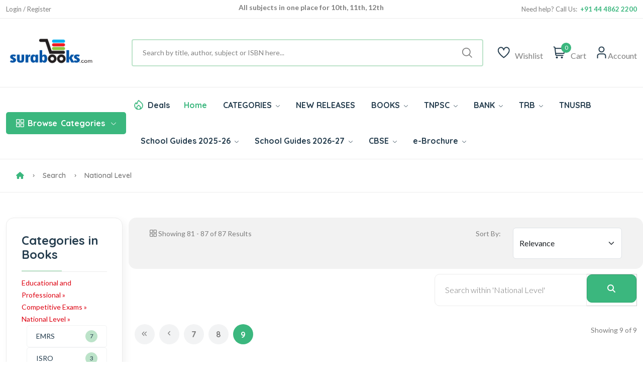

--- FILE ---
content_type: application/javascript
request_url: https://www.surabooks.com/assets/js/searchdisplay_top.js
body_size: 2434
content:
  var vQuery = '', vPage = 0, vFilter = 0, vHierarchy = 0, vCategory = 0, vLanguage = 0, vFormat = 0, vAuthor = 0, vOffer = 0, vPreOrder = 0,
			vPriceFrom = 0, vPriceTo = 0, vRatingFrom = 0, vRatingTo = 0, vDiscountFrom = 0, vDiscountTo = 0, 
			vUniversity = 0, vSemester = 0, vSpecialization = 0, vCollege = 0, vDegree = 0,
			vOrderBy = '', vOrderDesc = '';
			
	var vPriceAttach = 0, vFormatAttach = 0, vLanguageAttach = 0, vDiscountAttach = 0, vRatingAttach = 0, vKeywordAttach = 0, vAuthorAttach = 0, vOfferAttach = 0, vPreOrderAttach = 0
	var vUniversityAttach = 0, vSemesterAttach = 0, vSpecializationAttach = 0, vCollegeAttach = 0, vDegreeAttach = 0
	
	function AddFilterText(pFilterType, pFilterText)
	{
		if (pFilterType == 1 && vPriceAttach == 1) return;
		if (pFilterType == 2 && vFormatAttach == 1) return;
		if (pFilterType == 3 && vLanguageAttach == 1) return;
		if (pFilterType == 4 && vDiscountAttach == 1) return;
		if (pFilterType == 5 && vRatingAttach == 1) return;
		if (pFilterType == 8 && vOfferAttach == 1) return;
		if (pFilterType == 10 && vUniversityAttach == 1) return;
		if (pFilterType == 11 && vSemesterAttach == 1) return;
		if (pFilterType == 12 && vSpecializationAttach == 1) return;
		if (pFilterType == 13 && vCollegeAttach == 1) return;
		if (pFilterType == 14 && vDegreeAttach == 1) return;
		
		$("#FilterList").append("<li class='filter-choice'><span>" + pFilterText + "</span> <a href='javascript:void(0)' class='filter-choice-close' onclick='RemoveFilter(" + pFilterType + ", this);'></a></li>");
		
		GetSearchData();
		
		if (pFilterType == 1) vPriceAttach = 1;
		if (pFilterType == 2) vFormatAttach = 1;
		if (pFilterType == 3) vLanguageAttach = 1;
		if (pFilterType == 4) vDiscountAttach = 1;
		if (pFilterType == 5) vRatingAttach = 1;
		if (pFilterType == 8) vOfferAttach = 1;
		if (pFilterType == 10) vUniversityAttach = 1;
		if (pFilterType == 11) vSemesterAttach = 1;
		if (pFilterType == 12) vSpecializationAttach = 1;
		if (pFilterType == 13) vCollegeAttach = 1;
		if (pFilterType == 14) vDegreeAttach = 1;
		
		$("#txtTopSearchBox").focus();

		if (vShowMobileFilter) ShowMobileFilter(false);
	}

	function RemoveFilter(pFilterType, pObj)
	{
		$(pObj).parent("li.filter-choice").remove();
		
		if(pFilterType == 1)
		{
			vPriceFrom = 0;
			vPriceTo = 0;
			vPriceAttach = 0;
		}
		else if(pFilterType == 2)
		{
			vFormat = 0;
			vFormatAttach = 0;
		}
		else if(pFilterType == 3)
		{
			vLanguage = 0;
			vLanguageAttach = 0;
		}
		else if(pFilterType == 4)
		{
			vDiscountFrom = 0;
			vDiscountTo = 0;
			vDiscountAttach = 0;
		}
		else if(pFilterType == 5)
		{
			vRatingFrom = 0;
			vRatingTo = 0;
			vRatingAttach = 0;
		}
		else if(pFilterType == 6)
		{
			vQuery = "";
			vKeywordAttach = 0;
			$("#ListTitle").html("");
			$("#txtTopSearchBox").val("");
			$("#txtSearchBox").val("");
			
			if (vCategory == 0) $("#ListTitle").html("All Books");
		}
		else if(pFilterType == 7)
		{
			vAuthor = 0;
			vAuthorAttach = 0;
			
			$("#ListTitle").html("");
			if (vAuthor == 0 && vCategory == 0 && vOffer == 0 && vPreOrder == 0) $("#ListTitle").html("All Books");
		}
		else if(pFilterType == 8)
		{
			vOffer = 0;
			vOfferAttach = 0;
			
			$("#ListTitle").html("");
			if (vAuthor == 0 && vCategory == 0 && vOffer == 0 && vPreOrder == 0) $("#ListTitle").html("All Books");
			$("#divBanner1").hide();
		}
		else if(pFilterType == 9)
		{
			vPreOrder = 0;
			vPreOrderAttach = 0;
			
			$("#ListTitle").html("");
			if (vAuthor == 0 && vCategory == 0 && vOffer == 0 && vPreOrder == 0) $("#ListTitle").html("All Books");
		}
		else if(pFilterType == 10)
		{
			vUniversity = 0;
			vUniversityAttach = 0;
		}
		else if(pFilterType == 11)
		{
			vSemester = 0;
			vSemesterAttach = 0;
		}
		else if(pFilterType == 12)
		{
			vSpecialization = 0;
			vSpecializationAttach = 0;
		}
		else if(pFilterType == 13)
		{
			vCollege = 0;
			vCollegeAttach = 0;
		}
		else if(pFilterType == 14)
		{
			vDegree = 0;
			vDegreeAttach = 0;
		}

		GetSearchData();
	}

	function GetPriceFilter(pPriceFrom, pPriceTo, pFilterText)
	{
		vPriceFrom = pPriceFrom;
		vPriceTo = pPriceTo;
		vFilter = 1;
		AddFilterText(1, pFilterText);
	}

	function GetFormatFilter(pFormatId, pFilterText)
	{
		vFormat = pFormatId;
		vFilter = 1;

		AddFilterText(2, "Format : " + pFilterText);
	}
	
	function GetLanguageFilter(pLanguageId, pFilterText)
	{
		vLanguage = pLanguageId;
		vFilter = 1;

		AddFilterText(3, "Language : " + pFilterText);
	}

	function GetDiscountFilter(pDiscountFrom, pDiscountTo, pFilterText)
	{
		vDiscountFrom = pDiscountFrom;
		vDiscountTo = pDiscountTo;
		vFilter = 1;

		AddFilterText(4, "Discount : " + pFilterText);
	}

	function GetRatingFilter(pRatingFrom, pRatingTo, pFilterText)
	{
		vRatingFrom = pRatingFrom;
		vRatingTo = pRatingTo;
		vFilter = 1;

		AddFilterText(5, "Rating : " + pFilterText);
	}

	function GetOfferFilter(pOfferId, pFilterText)
	{
		vOffer = pOfferId;
		vFilter = 1;

		AddFilterText(8, "Offer : " + pFilterText);
	}
	
	function GetUniversityFilter(pUniversityId, pFilterText)
	{
		vUniversity = pUniversityId;
		vFilter = 1;

		AddFilterText(10, "University : " + pFilterText);
	}
	
	function GetSemesterFilter(pSemesterId, pFilterText)
	{
		vSemester = pSemesterId;
		vFilter = 1;

		AddFilterText(11, "Semester : " + pFilterText);
	}
	
	function GetSpecializationFilter(pSpecializationId, pFilterText)
	{
		vSpecialization = pSpecializationId;
		vFilter = 1;

		AddFilterText(12, "Specialization : " + pFilterText);
	}

	function GetSearchData()
	{
		var faceboxModalEl = document.getElementById('facebox');
		var faceboxmodal = bootstrap.Modal.getInstance(faceboxModalEl);

			vData = {	
			Mode:"Search",
			query:vQuery,
			Filter:vFilter,
			Hierarchy:vHierarchy,
			Category:vCategory,
			Language:vLanguage,
			Author:vAuthor,
			Offer:vOffer,
			Format:vFormat,
			PriceFrom:vPriceFrom,
			PriceTo:vPriceTo,
			RatingFrom:vRatingFrom,
			RatingTo:vRatingTo,
			DiscountFrom:vDiscountFrom,
			DiscountTo:vDiscountTo,
			OrderBy:vOrderBy,
			OrderDesc:vOrderDesc,
			University:vUniversity,
			Semester:vSemester,
			Specialization:vSpecialization,
			College:vCollege,
			Degree:vDegree
		};
		//$("#facebox").overlay().load();
		faceboxmodal.show();
		//console.log("Modal show initiated");
		
		gIntervalID = setInterval(closeSearchModal, 5000);
		gResultRecvd = 0;
		//console.log(gIntervalID);

		$.ajax(
		{
			url: "/GetData.asp",
			type: "POST",
			data: vData,
			dataType: "json",
			success: function (data)
			{
				$("#SearchResults").html(unescape(data.PageTemplate));
				$("#divStartItem").html(data.StartItem);
				$("#divEndItem").html(data.EndItem);
				$("#divTotalItem").html(data.TotalCount);
				$("#divCurrentPage").html(data.CurrentPage);
				$("#divTotalPages").html(data.TotalPages);
				$("#divPageNavigation").html(unescape(data.PageNavigationTemplate));
				$("#divCurrentPage1").html(data.CurrentPage);
				$("#divTotalPages1").html(data.TotalPages);
				$("#divPageNavigation1").html(unescape(data.PageNavigationTemplate));
				if (data.FacetTemplate) { $("#FacetResults").html(unescape(data.FacetTemplate)); }
				//$("#facebox").overlay().close();

				gResultRecvd = 1;
				if(data.TotalPages <= 1) 
					$(".list_nav").hide();
				else 
					$(".list_nav").show();

				if(data.TotalCount <= 0) 
					$(".list_showing").hide();
				else 
					$(".list_showing").show();
				
				$("#SearchResults img.lazy").show().lazyload({
					effect      : "fadeIn",
					event : "sporty"
				}); //.removeClass("lazy");
			  var timeout = setTimeout(function() { $("img.lazy").trigger("sporty") }, 50);
			},
				error: function (a, b, c) { gResultRecvd = 2;
					/*$("#facebox").overlay().close(); */ 
					/*alert("error occured"); alert(b);*/ 
				}
		});
	}

	function closeSearchModal() {
		//console.log("Inside closeSearchModal");
		//console.log("gModalOpen : " + gModalOpen);
		//console.log("gIntervalID : " + gIntervalID);
		//console.log("gResultRecvd : " + gResultRecvd);

		if(gModalOpen == 1 && gResultRecvd != 0){
			var faceboxModalEl = document.getElementById('facebox');
			var faceboxmodal = bootstrap.Modal.getInstance(faceboxModalEl);
			faceboxmodal.hide();
			//console.log("Modal close initiated");

			if(gIntervalID > 0){
				clearInterval(gIntervalID);
				gIntervalID = 0;
			//console.log("SetInterval cleared");
		}
		}
	}

	var gModalOpen = 0, gIntervalID = 0, gResultRecvd = 0;
	$(document).ready(function() 
	{

		vLeft = ($(window).width() / 2) - ($("#facebox").width() / 2);
		vTop = ($(window).height() / 2) - ($("#facebox").height() / 2);

		var myModalEl = document.getElementById('facebox');
		var myModal = new bootstrap.Modal(myModalEl, {
			keyboard: false
		});
		myModalEl.addEventListener('shown.bs.modal', function (event) {
			//console.log("Inside Shown trigger");
			//console.log("gModalOpen : " + gModalOpen);
			gModalOpen = 1;
		})
		myModalEl.addEventListener('hidden.bs.modal', function (event) {
			//console.log("Inside Hidden trigger");
			//console.log("gModalOpen : " + gModalOpen);
			gModalOpen = 0;
		})

		/*
		$("#facebox").overlay({
			top: vTop, 
			left:vLeft,
			mask: 
		  {
		  	color: '#000',
		  	loadSpeed:200,
		  	opacity: 0.5
		  },
			closeOnClick: false,
			closeOnEsc: false,
			load: false
		});*/
	}); 